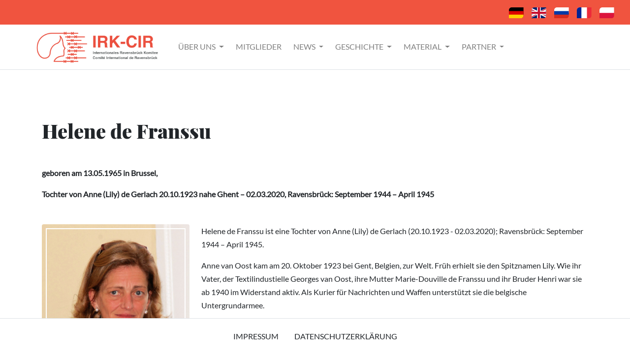

--- FILE ---
content_type: text/html; charset=utf-8
request_url: https://irk-cir.org/de/members/16
body_size: 3229
content:
<!DOCTYPE html>
<html>
  <head>
    <title>Internationales Ravensbr&uuml;ck Komitee</title>
    <meta name="description" content="Das ist die Startseite des Internationales Ravensbr&uuml;ck Komitees. Die Frauen von Ravensbrück. Zitat von Anna Seghers">
    <meta name="keywords" content="Ravensbrück, Internationales Komitee, Gefangene, Anna Seghers, Konzentrationslager">
    <meta name="viewport" content="width=device-width, initial-scale=1.0">
    <link rel="icon" type="image/x-icon" href="/assets/favicon-908de202503747ba6d18f9e48387a526315e3ad516f2230dff77742081976137.ico" />
    <meta name="csrf-param" content="authenticity_token" />
<meta name="csrf-token" content="skUMxpSBsOQF9W3lGkWfTBsweVS3qWVPxRpbU2eOZP5kjRhhEKNd5QW7YqGM4Jzk1y6UslURLfS2bD12diYr9Q" />
    

    <script src="/assets/application-abca040e9b198c6101022a6a0041e028620db1105e8af1b7204151767c00fb08.js" data-turbolinks-track="reload"></script>
    <link rel="stylesheet" href="/assets/application-b15491e8811069655fb76bfc597466768e1a4a6231c34b3bd7085a4b689cde74.css" media="all" data-turbolinks-track="reload" />
      <meta charset="UTF-8">
      <meta name="viewport" content="width=device-width, initial-scale=1, shrink-to-fit=no">
  </head>

  <body class="text-left">
    <div class=" py-1 bg-danger1 sticky-top navflaggen">
    <!-- image icons flaggen -->
    <nav class="navbar navbar-expand-lg mx-2 float-right">
      <a href="/de/members/16">
        <img id="icon-flagge" class="mx-2" src="/assets/icons/flagge-deutsch-30ffaf1665f4165a43e4487525a110693b980ebe78f0d1357836f579039864ec.svg" />
      </a>
      <a href="/en/members/16">
        <img id="icon-flagge" class="mx-2" src="/assets/icons/flagge-englisch-3008a738653feaca16d6bf61065ad7bd6b9bd5bb6d3439440e8bca2fd0d81d29.svg" />
      </a>
      <a href="/ru/members/16">
        <img id="icon-flagge" class="mx-2" src="/assets/icons/flagge-russisch-1001d628eb13b9dfe5b154c651fb2c5c06ac03b37460ab0b4de99837f7e1a18e.svg" />
      </a>
      <a href="/fr/members/16">
        <img id="icon-flagge" class="mx-2" src="/assets/icons/flagge-franzoesisch-38ea9c973a1b0b6312f715a9a47caeccb7decb64e3ba2500853863077c587e29.svg" />
      </a>
      <a href="/pl/members/16">
        <img id="icon-flagge" class="mx-2" src="/assets/icons/flagge-polnisch-a3aa08b54749c9f536862d336038fba1fefe8d15a0a1ebad5765b3e8b9e7fc5a.svg" />
      </a>
    </nav>
</div>

<nav class="navbar navbar-expand-lg navbar-light bg-white px-xl-5 border-bottom sticky-top">

    <a class="navbar-brand pl-xl-4" href="/">
    <img id="logo" src="/assets/logo-e7d9df9c74945fcc3fe50de8ef63c95e3b4b46749e179734be272fc0e0dbbde3.png" />
    </a>
    <button class="navbar-toggler" type="button" data-toggle="collapse" data-target="#navbarNavDropdown" aria-controls="navbarNavDropdown" aria-expanded="false" aria-label="Toggle navigation">
      <span class="navbar-toggler-icon"></span>
    </button>
    <div class="collapse navbar-collapse pl-lg-3" id="navbarNavDropdown">
      <ul class="navbar-nav">

        <li class="nav-item dropdown mr-2">
          <a class="nav-link dropdown-toggle" href="#" id="navbarDropdownMenuLink" role="button" data-toggle="dropdown" aria-haspopup="true" aria-expanded="false">
            Über uns
          </a>
          <div class="dropdown-menu" aria-labelledby="navbarDropdownMenuLink">
            <a class="dropdown-item" href="/de/about_us">Über uns</a>
            <a class="dropdown-item" href="/de/executive_committee">Präsidium</a>
            <a class="dropdown-item" href="/de/statute">Statut</a>
            <a class="dropdown-item" href="/de/meetings_chronology">Meetings</a>
            <a class="dropdown-item" href="/de/important_documents">Wichtige Dokumente</a>
          </div>
        </li>
        <li class="nav-item mr-2">
          <a class="nav-link" href="/de/members">Mitglieder</a>
        </li>

        <li class="nav-item dropdown mr-2">
          <a class="nav-link dropdown-toggle" href="#" id="navbarDropdownMenuLink" role="button" data-toggle="dropdown" aria-haspopup="true" aria-expanded="false">
            News
          </a>
          <div class="dropdown-menu" aria-labelledby="navbarDropdownMenuLink">
            <a class="dropdown-item" href="/de/irk_news_articles">Neues aus dem IRK</a>
            <a class="dropdown-item" href="/de/country_articles">Berichte aus den Ländern</a>
          </div>
        </li>

        <li class="nav-item dropdown mr-2">
          <a class="nav-link dropdown-toggle" href="#" id="navbarDropdownMenuLink" role="button" data-toggle="dropdown" aria-haspopup="true" aria-expanded="false">
            Geschichte
          </a>
          <div class="dropdown-menu" aria-labelledby="navbarDropdownMenuLink">
            <a class="dropdown-item" href="/de/brief_history">Geschichte des Lagers</a>
            <a class="dropdown-item" href="/de/historical_articles">Artikel zur Geschichte</a>
            <a class="dropdown-item" href="/de/woman">Frauen von Ravensbrück</a>
            <a class="dropdown-item" href="/de/children">Kinder in Ravensbrück</a>
            <a class="dropdown-item" href="/de/resistance">Widerstand und Solidarität im Lager</a>
          </div>
        </li>

        <li class="nav-item dropdown mr-2">
          <a class="nav-link dropdown-toggle" href="#" id="navbarDropdownMenuLink" role="button" data-toggle="dropdown" aria-haspopup="true" aria-expanded="false">
            Material
          </a>
          <div class="dropdown-menu" aria-labelledby="navbarDropdownMenuLink">
            <a class="dropdown-item" href="/de/memorials">Geschichte der Gedenkstätte</a>
            <a class="dropdown-item" href="/de/history_rose">Geschichte der Rose von Ravensbrück</a>
            <a class="dropdown-item" href="/de/books_and_articles">Bücher und Artikel</a>
            <a class="dropdown-item" href="/de/art">Kunst und Filme</a>
            <a class="dropdown-item" href="/de/aussenlager">Außenlager</a>
            
            
            <a class="dropdown-item" href="/de/map">Karte</a>
            <a class="dropdown-item" href="/de/mans_camp">Männerlager</a>
          </div>
        </li>

        <li class="nav-item dropdown mr-2">
          <a class="nav-link dropdown-toggle" href="#" id="navbarDropdownMenuLink" role="button" data-toggle="dropdown" aria-haspopup="true" aria-expanded="false">
            Partner
          </a>
          <div class="dropdown-menu" aria-labelledby="navbarDropdownMenuLink">
            <a class="dropdown-item" href="/de/support_and_financial_material">Unterstützung und finanzielles Material</a>
            <a class="dropdown-item" href="/de/donations">Spenden</a>
            <a class="dropdown-item" href="/de/partners">Partner und Freunde</a>
          </div>
        </li>

      </ul>
    </div>
  </nav>


<div class="container pb-5 mb-5">
  <div class="my-5">
    <h1>Helene de Franssu</h1>
  </div>
  <div class="my-5">

    <b><p>geboren am 13.05.1965 in Brussel,</p>

<p>Tochter von  <strong>Anne (Lily) de Gerlach</strong>                                        20.10.1923 nahe Ghent – 02.03.2020, 
Ravensbrück: September 1944 – April 1945</p>
</b>


    
    <div>
    </div>

    <p>
      <b>
          
      </b>
    </p>


  </div>
    <figure class="float-left mr-4">
    <img class="figure-img img-fluid rounded imgbio  thumbnails image" alt="Helene De Franssu, Foto: J. Bochat" style="max-width:512px" src="/system/uploads/fae/image/asset/36/Helene_De_Franssu.jpg" />
    <figcaption class="figure-caption" ><h6>Helene De Franssu, Foto: J. Bochat</h6></figcaption>
    </figure>

  <p>
        <p>Helene de Franssu ist eine Tochter von Anne (Lily) de Gerlach  (20.10.1923 - 02.03.2020); Ravensbrück: September 1944 – April 1945.</p>

<p>Anne van Oost kam am 20. Oktober 1923 bei Gent, Belgien, zur Welt. Früh erhielt sie den Spitznamen Lily. 
Wie ihr Vater, der Textilindustielle Georges van Oost, ihre Mutter Marie-Douville de Franssu und ihr Bruder Henri war sie ab 1940 im Widerstand aktiv. Als Kurier für Nachrichten und Waffen unterstützt sie die belgische Untergrundarmee.</p>

<p>Im Juli 1944 wurde sie von der Gestapo festgenommen und als politische Gefangene nach Ravensbrück deportiert.</p>

<p>Sie erkrankte an Typhus. Noch vor Kriegsende evakuierte sie das Rote Kreuz. Nach Aufenthalten in Schweden und in der Schweiz kehrte sie nach Belgien zurück.</p>

<p>Lily van Oost heiratete imJahr 1946 den Polarfoscher Gaston den Gerlach de Gomery und brachte fünf Kinder zur Welt.</p>

<p>1968 gründete sie die World Rose Society und war 40 Jahre lang die Präsidentin der Royal National Rose Society, Belgien. Sie war Mitglied der französischen Ehrenlegion.</p>

<p>Ihre Erinnerungen hielt sie in ihrer Autobiographie &quot;Le Faux Silence&quot; fest.</p>

<p>(Quelle: Meggi Pieschel, Insa Eschebach, Amélie zu Eulenburg “Die Rosen in Ravensbrück&quot;, S. 114; 2015 Metropol-Verlag; ISBN: 978-3-86331-255-8)</p>


    </p>
    </br>
    
    
    
    </br>
    
    <p>
    
    </p>
    </div>
    

<br><br><br>
<footer class="border-top fixed-bottom">
  <!--links-->
  <ul class="nav bg-white justify-content-center py-3">
    <li class="nav-item">
      <a class="nav-link text-body" href="/de/impressum">Impressum</a>
    </li>
    <li class="nav-item">
      <a class="nav-link text-body" href="/de/privacy">Datenschutzerklärung</a>
    </li>
  </ul>
</footer>

  </body>
</html>


--- FILE ---
content_type: image/svg+xml
request_url: https://irk-cir.org/assets/icons/flagge-franzoesisch-38ea9c973a1b0b6312f715a9a47caeccb7decb64e3ba2500853863077c587e29.svg
body_size: 1397
content:
<?xml version="1.0" encoding="UTF-8" standalone="no"?>
<!DOCTYPE svg PUBLIC "-//W3C//DTD SVG 1.1//EN" "http://www.w3.org/Graphics/SVG/1.1/DTD/svg11.dtd">
<svg width="100%" height="100%" viewBox="0 0 110 83" version="1.1" xmlns="http://www.w3.org/2000/svg" xmlns:xlink="http://www.w3.org/1999/xlink" xml:space="preserve" xmlns:serif="http://www.serif.com/" style="fill-rule:evenodd;clip-rule:evenodd;stroke-linejoin:round;stroke-miterlimit:2;">
    <g transform="matrix(1,0,0,1,-7099.57,-7825.66)">
        <g transform="matrix(0.438837,0,0,0.537483,8447.07,5951.15)">
            <g id="Flag_of_France" transform="matrix(0.314162,0,0,0.256503,-2946.15,3564.53)">
                <clipPath id="_clip1">
                    <path d="M-396.232,-150C-396.232,-232.787 -329.02,-300 -246.232,-300L396.232,-300L396.232,150C396.232,232.787 329.02,300 246.232,300L-396.232,300L-396.232,-150Z"/>
                </clipPath>
                <g clip-path="url(#_clip1)">
                    <g transform="matrix(1,0,0,1,-450,-300)">
                        <rect x="0" y="0" width="900" height="600" style="fill:rgb(237,41,57);"/>
                        <rect x="0" y="0" width="600" height="600" style="fill:white;"/>
                        <rect x="0" y="0" width="300" height="600" style="fill:rgb(0,35,149);"/>
                    </g>
                </g>
            </g>
        </g>
    </g>
</svg>
